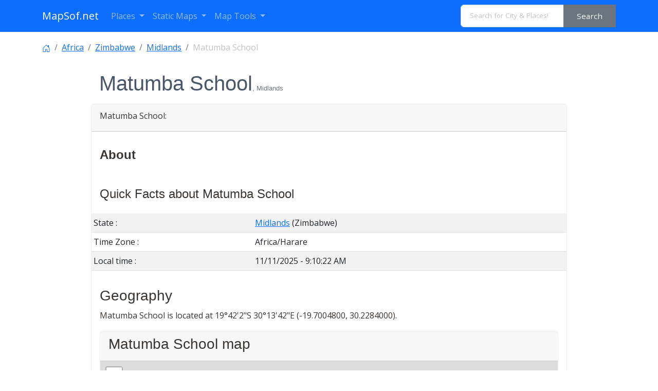

--- FILE ---
content_type: text/html; charset=utf-8
request_url: https://www.google.com/recaptcha/api2/aframe
body_size: 269
content:
<!DOCTYPE HTML><html><head><meta http-equiv="content-type" content="text/html; charset=UTF-8"></head><body><script nonce="YSyqpzFUuO_kchsZB9J8QQ">/** Anti-fraud and anti-abuse applications only. See google.com/recaptcha */ try{var clients={'sodar':'https://pagead2.googlesyndication.com/pagead/sodar?'};window.addEventListener("message",function(a){try{if(a.source===window.parent){var b=JSON.parse(a.data);var c=clients[b['id']];if(c){var d=document.createElement('img');d.src=c+b['params']+'&rc='+(localStorage.getItem("rc::a")?sessionStorage.getItem("rc::b"):"");window.document.body.appendChild(d);sessionStorage.setItem("rc::e",parseInt(sessionStorage.getItem("rc::e")||0)+1);localStorage.setItem("rc::h",'1762845020953');}}}catch(b){}});window.parent.postMessage("_grecaptcha_ready", "*");}catch(b){}</script></body></html>